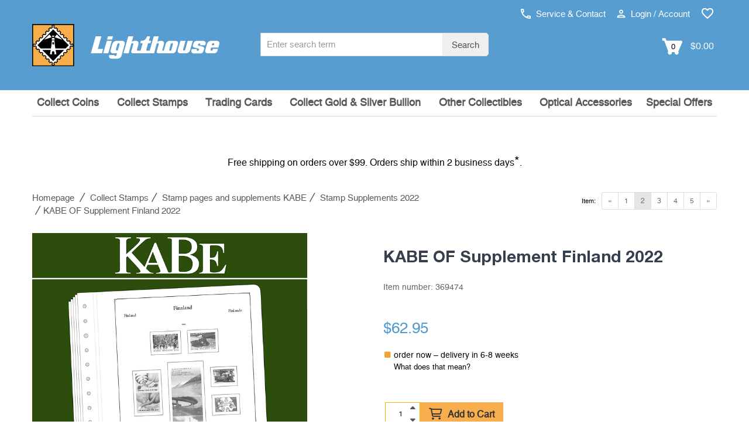

--- FILE ---
content_type: text/html; charset=UTF-8
request_url: https://www.lighthouse.us/kabe-of-supplement-finland-2022.html
body_size: 13382
content:

<!DOCTYPE html>
<html lang="en-us" class="no-js">

<!-- Head BEGIN -->
<head>
        <meta charset="utf-8">
    <title>KABE OF Supplement Finland 2022 at lighthouse.us</title>

    <meta name="title" content="KABE OF Supplement Finland 2022 at lighthouse.us"/>    <meta name="viewport" content="width=device-width, initial-scale=1.0"/>
    <!-- Meta Tags -->


    <!--// href langs \\-->
    <link rel="alternate" hreflang="fr-ch" href="https://fr.leuchtturm.ch/kabe-feuilles-complementaires-of-finlande-2022.html" />
<link rel="alternate" hreflang="de-ch" href="https://www.leuchtturm.ch/kabe-of-nachtrag-finnland-2022.html" />
<link rel="alternate" hreflang="en-en" href="https://www.leuchtturm.com/kabe-of-supplement-finland-2022.html" />
<link rel="alternate" hreflang="de-de" href="https://www.leuchtturm.de/kabe-of-nachtrag-finnland-2022.html" />
<link rel="alternate" hreflang="es-es" href="https://www.leuchtturm.es/kabe-suplemento-of-finlandia-2022.html" />
<link rel="alternate" hreflang="fr-fr" href="https://www.leuchtturm.fr/kabe-feuilles-complementaires-of-finlande-2022.html" />
<link rel="alternate" hreflang="en-us" href="https://www.lighthouse.us/kabe-of-supplement-finland-2022.html" />

    <!--// canonical tag \\-->
    <link rel="canonical" href="https://www.lighthouse.us/kabe-of-supplement-finland-2022.html"/>


    <meta name="robots" content="index,follow,noodp"/>
<!-- Google Site Verification -->

<!-- Opensearch Tags -->
<link rel="search" href="https://www.lighthouse.us/search/opensearch.xml"
      type="application/opensearchdescription+xml" title="Lighthouse.us"/>

<!-- Opengraph Tags -->
    <meta name="og:locality" content="Hamburg"/>
    <meta name="og:region" content="Hamburg"/>
    <meta name="og:postal-code" content="21502"/>
    <meta name="og:street-address" content="Am Spakenberg 45"/>
    <meta name="og:country-name" content="Germany"/>

    <meta name="og:latitude" content="53.436000"/>
    <meta name="og:longitude" content="10.392760"/>
    <meta name="geo.position" content="53.436000;10.392760"/>
    <meta name="geo.region" content="DE"/>
    <meta name="geo.placename" content="Am Spakenberg 45, 21502 Geesthacht, Germany"/>
    <meta name="ICBM" content="53.436000,10.392760"/>

    <meta name="og:email" content="info@lighthouse.us"/>
    <meta name="og:phone_number" content="(888) 269 - 1513"/>
    <meta name="og:fax_number" content="+49 4152 801 555"/>

<!-- Mobile Devices Tags -->
<!-- iOS -->
<meta name="apple-mobile-web-app-title" content="Lighthouse.us"/>

    <link rel="icon" type="image/png" sizes="32x32" href="https://www.lighthouse.us/layouts/leuchtturm/images/mobile/favicon-32x32.png">
    <link rel="icon" type="image/png" sizes="16x16" href="https://www.lighthouse.us/layouts/leuchtturm/images/mobile/favicon-16x16.png">
    <link rel="icon" type="image/x-icon" href="https://www.lighthouse.us/layouts/leuchtturm/images/mobile/favicon.ico">

<link rel="manifest" href="https://www.lighthouse.us/layouts/leuchtturm/images/mobile/manifest.json">
<meta name="msapplication-TileColor" content="#ffffff">

<meta name="apple-mobile-web-app-capable" content="yes"/>
<meta name="apple-mobile-web-app-status-bar-style" content="black-translucent"/>
<meta name="format-detection" content="telephone=no"/>

<!-- Windows / Windows Phone -->
<meta name="msapplication-tap-highlight" content="no"/>
<meta name="msapplication-starturl" content="https://www.lighthouse.us/"/>
<meta name="msapplication-config" content="none"/>
<meta name="application-name" content="Lighthouse.us"/>
<meta name="msapplication-tooltip" content="Lighthouse.us"/>
<meta name="msapplication-TileColor" content="#ffffff">
<meta name="msapplication-square70x70logo"
      content=""/>
<meta name="msapplication-square150x150logo"
      content=""/>
<meta name="msapplication-wide310x150logo"
      content=""/>
<meta name="msapplication-square310x310logo"
      content=""/>

<!-- Social Media Tags (Facebook, Twitter, Google+) -->
<!-- ogp tags -->
<meta property="og:site_name" content="lighthouse.us"/>
<meta property="og:title"
      content="KABE OF Supplement Finland 2022"/>
<meta property="og:url" content="https://www.lighthouse.us/kabe-of-supplement-finland-2022.html"/>
<meta property="og:locale" content="en_US"/>


            <!-- product data -->
        <meta property="og:type" content="product"/>
        <meta property="product:condition" content="new"/>

        
        <link rel="image_src"
              href="https://www.lighthouse.us/media/productdetail/1024x1024/369474/kabe-of-supplement-finland-2022.jpg"/>

                                    <meta property="product:category" content="Stamp Supplements 2022"/>
        
        <meta property="product:availability" content="instock"/>

                    <meta property="product:price:amount"
                  content="62.95"/>
            <meta property="product:price:currency" content="USD"/>
        
        <!-- twitter tags -->
        <meta name="twitter:card" content="product"/>
        <meta name="twitter:title" content="KABE OF Supplement Finland 2022"/>
                <meta name="twitter:image"
              content="https://www.lighthouse.us/media/productdetail/1024x1024/369474/kabe-of-supplement-finland-2022.jpg"/>
                    <meta name="twitter:data1" content=" $62.95"/>
            <meta name="twitter:label1" content="Price"/>
                <meta http-equiv="X-UA-Compatible" content="IE=edge,chrome=1">
    <!-- Favicon -->
    <link href="https://www.lighthouse.us/layouts/leuchtturm/images/favicon.ico" type="image/x-icon" rel="icon"/><link href="https://www.lighthouse.us/layouts/leuchtturm/images/favicon.ico" type="image/x-icon" rel="shortcut icon"/>            <meta name="google-site-verification" content="hp4qIbyuWrwdFhydblpdRJdVG4L_ZReFLUOzmV5YJ8Q"/>
        <!--nocache-->

    <!--// CSS \\-->
            <link rel="stylesheet" type="text/css" href="/layouts/leuchtturm/_css/load.v1768822404.css?fonts|bootstrap|plugins|helper|elements|style|products|colors|global|custom" media="all" />
    <script type="text/javascript" src="/layouts/leuchtturm/_js/load.v1768822404.js?pace"></script>

    

    
    <!-- BEGIN consent -->
    <script>window.dataLayer = window.dataLayer || []; function gtag(){dataLayer.push(arguments);} </script>        <!-- END consent -->
    <!--/nocache-->
</head>
<!-- Head END -->

<!-- Body BEGIN -->
<body class="page-md product-view"
      ontouchstart=""
      data-sid="56"
      data-lid="12"      data-s="0"
      data-tid="4"
      data-is-admin=""
>

    <!-- BEGIN HEADER -->
    
<div class="header">
        <!-- BEGIN PRE-HEADER -->
    <div class="pre-header hidden-xs hidden-sm hidden-md">
        <div class="container">
            <div class="row margin-top-10">
                <div class="pre-header-menu pull-right">
                    <ul class="icons list-unstyled list-inline">
                        <li>
                            <a href="https://www.lighthouse.us/contact/"
                               title="Service & Contact"
                               data-target="#ajax"
                               data-toggle="modal"
                            >
                                <img src="https://www.lighthouse.us/layouts/leuchtturm/images/phone.svg" alt="" width="17" height="17"> Service & Contact                            </a>
                        </li>
                        <li>
                                                            <a href="https://www.lighthouse.us/customers/login/"
                                   title="Login / Account"
                                   data-target="#ajax"
                                   data-toggle="modal"
                                   id="usermenu"
                                >
                                    <img src="https://www.lighthouse.us/layouts/leuchtturm/images/user.svg" alt="" width="15" height="15"> Login / Account                                </a>
                                                    </li>
                                                    <li>
                                <a href="https://www.lighthouse.us/customers/wishlist/"
                                   title="Wish list"
                                   class="pre-header-wishlist"
                                >
                                    <img src="https://www.lighthouse.us/layouts/leuchtturm/images/wishlist.svg" alt="" width="22" height="22">
                                    <span class="badge badge-info txt invisible">0</span>
                                </a>
                            </li>
                                                                    </ul>
                </div>
            </div>
            <div class="row logo-bar">
                <div class="col-sm-5 col-md-4 padding-left-0">
                    <a href="https://www.lighthouse.us/" class="logo"
                       title="Homepage">
                                                    <img src="https://www.lighthouse.us/layouts/leuchtturm/images/logo-english.svg" alt="LIGHTHOUSE">
                                            </a>
                </div>
                <div class="col-sm-5 col-md-4 margin-top-10 no-space">
                    <div class="pre-header-search">
                        <form id="search_form" action="https://www.lighthouse.us/search/" method="get">
                            <div class="input-group input-group-sm">
                                <label class="visuallyhidden" for="search">
                                    Search term :
                                </label>
                                <input type="text"
                                       name="q"
                                       id="search"
                                       value=""
                                       placeholder="Enter search term"
                                       class="form-control search-suggest"
                                       maxlength="128"
                                       autocomplete="off"
                                >
                                <input type="hidden" name="direct" value="true"/>
                                <span class="input-group-btn">
                                    <button class="btn btn-default" type="submit">
                                        Search                                    </button>
                                </span>
                            </div>
                            <div class="search-autocomplete search-list display-hide"></div>
                        </form>
                    </div>
                </div>
                <div class="col-sm-2 col-md-4 margin-top-10 cart-container">
                    <a class="search-btn margin-right-15">
                        <img src="https://www.lighthouse.us/layouts/leuchtturm/images/search.svg"
                             alt="search" width="19"> search                    </a>
                                            <a href="https://www.lighthouse.us/checkout/cart/"
                           class="cart-btn cart-anchor top-cart-block"
                           title="Shopping cart"
                           data-tracking="Shopping cart"
                        >
                            <img src="https://www.lighthouse.us/layouts/leuchtturm/images/cart.svg"
                                 alt="Add to Cart" width="35">
                            <span class="txt">0</span>
                            <span class="minicart-total"> $0.00 </span>
                        </a>
                                    </div>
            </div>
        </div>
    </div>
    <!-- END PRE-HEADER -->

    <!-- BEGIN NAVIGATION -->
    <div class="navigations-header">
        <div class="container">
            <div class="row">
                <div class="col-xs-12 bg-header">
                    <div class="header-logo">
                        <a href="https://www.lighthouse.us/" class="logo"
                           title="Homepage">
                                                            <img src="https://www.lighthouse.us/layouts/leuchtturm/images/logo-english.svg" alt="LIGHTHOUSE" class="img-responsive">
                                                    </a>
                    </div>
                    <div class="header-icons visible-xs visible-sm visible-md">
                                                    <a href="https://www.lighthouse.us/customers/login/"
                               class="user-menu"
                               title="Login / Account"
                               data-target="#ajax"
                               data-toggle="modal"
                            >
                                <img src="https://www.lighthouse.us/layouts/leuchtturm/images/user.svg"
                                     alt="Login / Account" width="25" height="25">
                            </a>
                                                                            <a href="https://www.lighthouse.us/customers/wishlist/"
                                   title="Wish list"
                                   class="pre-header-wishlist"
                                >
                                <img src="https://www.lighthouse.us/layouts/leuchtturm/images/wishlist.svg" alt="" width="22" height="22">
                                <span class="badge badge-info txt invisible">0</span>
                            </a>
                                                                            <a href="https://www.lighthouse.us/checkout/cart/"
                               class="cart-btn cart-anchor"
                               title="Shopping cart"
                               data-tracking="Shopping cart"
                            >
                                <img src="https://www.lighthouse.us/layouts/leuchtturm/images/cart.svg"
                                     alt="Add to Cart" width="30">
                                <span class="txt">0</span>
                            </a>
                                                                    </div>
                </div>
                <a href="#" class="mobi-toggler" aria-label="Menu" aria-expanded="false">
                    <div class="hamburger">
                        <span></span>
                        <span></span>
                        <span></span>
                    </div>
                    <div class="navi-open">all collectibles</div>
                    <div class="navi-close display-hide">Close</div>
                </a>
                <div class="header-menu visible-xs visible-sm visible-md">
                    <div class="search-menu">
                        <a class="search-link">
                            <span class="padding-right-10 size-16">Search</span>
                            <img id="search-grey-svg" src="https://www.lighthouse.us/layouts/leuchtturm/images/search-grey.svg"
                                 alt="Search" width="20" height="20">
                            <img id="xmark-grey-svg" src="https://www.lighthouse.us/layouts/leuchtturm/images/x-mark-grey.svg"
                                 alt="Search" width="20" height="20" style="display: none;">
                        </a>
                        <form id="search_form" action="https://www.lighthouse.us/search/" method="get"
                              class="display-hide">
                            <label class="visuallyhidden" for="search-mobile">
                                Search term :
                            </label>
                            <input type="text"
                                   name="q"
                                   id="search-mobile"
                                   value=""
                                   class="form-control  search-suggest"
                                   maxlength="128"
                                   autocomplete="off"
                                   placeholder="Enter search term"
                            >
                            <input type="hidden" name="direct" value="true"/>
                            <button type="submit">
                                <img src="https://www.lighthouse.us/layouts/leuchtturm/images/search.svg"
                                     alt="Search" width="25" height="25">
                            </button>
                            <div class="search-autocomplete search-list"></div>
                        </form>
                    </div>
                </div>
                <div id="header-search">
                    <form id="search_mini_form" action="https://www.lighthouse.us/search/" method="get">
                        <div class="input-group input-group-sm">
                            <label class="visuallyhidden" for="search-2">
                                Search term :
                            </label>
                            <input type="text"
                                   name="q"
                                   id="search-2"
                                   value=""
                                   placeholder="Enter search term"
                                   class="form-control search-suggest"
                                   maxlength="128"
                                   autocomplete="off"
                            >
                            <input type="hidden" name="direct" value="true"/>
                            <span class="input-group-btn">
                                        <button class="btn btn-default" type="submit">Search</button>
                                    </span>
                        </div>
                        <div class="search-autocomplete search-list display-hide"></div>
                    </form>
                </div>
                <div class="clearfix"></div>
                <hr class="header-line visible-xs visible-sm visible-md">
                <nav class="header-navigation" data-active-category-id="5651800"
                     data-sub-class="col-lg-2 col-md-3 col-xs-4 header-navigation-col"
                     data-columns="">
                    <ul>
                                                    <li class="dropdown single-line"
                                data-category-id="5651900">
                                <a class="dropdown-toggle"
                                   data-toggle="dropdown"
                                   data-category-id="5651900"
                                   href="/collect-coins/"
                                   title="Collect Coins"
                                   data-list-image=""
                                >Collect Coins                                                                            <i class="fa fa-sort-down visible-xs visible-sm"></i>
                                                                    </a>
                                                            </li>
                                                    <li class="dropdown active single-line"
                                data-category-id="5651800">
                                <a class="dropdown-toggle"
                                   data-toggle="dropdown"
                                   data-category-id="5651800"
                                   href="/collect-stamps/"
                                   title="Collect Stamps"
                                   data-list-image=""
                                >Collect Stamps                                                                            <i class="fa fa-sort-down visible-xs visible-sm"></i>
                                                                    </a>
                                                            </li>
                                                    <li class="dropdown single-line"
                                data-category-id="5683859">
                                <a class="dropdown-toggle"
                                   data-toggle="dropdown"
                                   data-category-id="5683859"
                                   href="/trading-cards/"
                                   title="Trading Cards"
                                   data-list-image=""
                                >Trading Cards                                                                            <i class="fa fa-sort-down visible-xs visible-sm"></i>
                                                                    </a>
                                                            </li>
                                                    <li class="dropdown"
                                data-category-id="5662400">
                                <a class="dropdown-toggle"
                                   data-toggle="dropdown"
                                   data-category-id="5662400"
                                   href="/collect-gold-silver-bullion/"
                                   title="Collect Gold &amp; Silver Bullion"
                                   data-list-image=""
                                >Collect Gold &amp; Silver Bullion                                                                            <i class="fa fa-sort-down visible-xs visible-sm"></i>
                                                                    </a>
                                                            </li>
                                                    <li class="dropdown single-line"
                                data-category-id="5662700">
                                <a class="dropdown-toggle"
                                   data-toggle="dropdown"
                                   data-category-id="5662700"
                                   href="/other-collectibles/"
                                   title="Other Collectibles"
                                   data-list-image=""
                                >Other Collectibles                                                                            <i class="fa fa-sort-down visible-xs visible-sm"></i>
                                                                    </a>
                                                            </li>
                                                    <li class="dropdown single-line"
                                data-category-id="5664700">
                                <a class="dropdown-toggle"
                                   data-toggle="dropdown"
                                   data-category-id="5664700"
                                   href="/optical-accessories/"
                                   title="Optical Accessories"
                                   data-list-image=""
                                >Optical Accessories                                                                            <i class="fa fa-sort-down visible-xs visible-sm"></i>
                                                                    </a>
                                                            </li>
                                                    <li class="dropdown single-line"
                                data-category-id="5665300">
                                <a class="dropdown-toggle"
                                   data-toggle="dropdown"
                                   data-category-id="5665300"
                                   href="/special-offers/"
                                   title="Special Offers"
                                   data-list-image=""
                                >Special Offers                                                                            <i class="fa fa-sort-down visible-xs visible-sm"></i>
                                                                    </a>
                                                            </li>
                                            </ul>
                </nav>
            </div>
        </div>
    </div>
    <!-- END NAVIGATION -->
</div>

<!-- BEGIN CART-HEADER -->
<div class="minicart-wrapper">
    <div id="minicart"
     class="top-cart-content-wrapper mini-cart">
    <div class="top-cart-content">
        <a class="continueShopping close"></a>
        <p>Shopping cart</p>
                    <div class="text-center">
                You have no items in your shopping cart.            </div>
            </div>
</div></div>
<!-- END CART-HEADER -->

<div id="naviBackDrop"></div>
<div id="fullPageBackDrop"></div>    <!-- END HEADER -->

<!-- BEGIN CONTENT -->
    <main>
  <div class="main">
    
    <div class="clearfix"></div>
    <div class="text-center margin-top-40 margin-bottom-20">
        <p class="bold">
            Free shipping on orders over $99. Orders ship within 2 business days<a href="/shipping/" title="Shipping" style="font-size:22px;color:#000;font-weight:500;">*</a>.        </p>
    </div>


    <div class="container">
        <!-- BEGIN BREADCRUMB & PRODUCT NAVI -->
        <div class="row hidden-xs">
                        <div class="col-md-12 margin-bottom-5">
                                    <div class="col-lg-8 col-md-8 col-sm-7 col-xs-12 padding-left-0">
                                <nav class="breadcrumbs" aria-label="Breadcrumb">
        <ul class="breadcrumb margin-bottom-20 hidden-xs" itemscope itemtype="https://schema.org/BreadcrumbList">
            <li itemprop="itemListElement" itemscope itemtype="https://schema.org/ListItem">
                <a href="https://www.lighthouse.us/" itemprop="item" class="normal"
                   title="To home page"><span itemprop="name">Homepage</span>
                </a>
                <meta itemprop="position" content="1"/>
            </li>
            <li itemprop="itemListElement" itemscope itemtype="https://schema.org/ListItem" class="breadcrump-menu">  <a href="https://www.lighthouse.us/collect-stamps/" itemprop="item" class="normal" title="Collect Stamps | lighthouse.us"><span itemprop="name">Collect Stamps</span></a><meta itemprop="position" content="2" /></li><li itemprop="itemListElement" itemscope itemtype="https://schema.org/ListItem" class="breadcrump-menu">  <a href="https://www.lighthouse.us/collect-stamps/stamp-pages-and-supplements-kabe/" itemprop="item" class="normal" title="Stamp pages and supplements KABE | lighthouse.us"><span itemprop="name">Stamp pages and supplements KABE</span></a><meta itemprop="position" content="3" /></li><li itemprop="itemListElement" itemscope itemtype="https://schema.org/ListItem" class="breadcrump-menu">  <a href="https://www.lighthouse.us/collect-stamps/stamp-pages-and-supplements-kabe/stamp-supplements-2022/" itemprop="item" class="normal" title="Stamp Supplements 2022 | lighthouse.us"><span itemprop="name">Stamp Supplements 2022</span></a><meta itemprop="position" content="4" /><div class="breadcrump-menu-wrapper"><div class="breadcrump-menu-box"><a href="https://www.lighthouse.us/collect-stamps/stamp-pages-and-supplements-kabe/pre-printed-stamp-pages/" class="normal">Pre-printed stamp pages</a>
<a href="https://www.lighthouse.us/collect-stamps/stamp-pages-and-supplements-kabe/stamp-supplements-2021/" class="normal">Stamp supplements 2021</a>
<a href="https://www.lighthouse.us/collect-stamps/stamp-pages-and-supplements-kabe/stamp-supplements-2023/" class="normal">Stamp supplements 2023</a>
<a href="https://www.lighthouse.us/collect-stamps/stamp-pages-and-supplements-kabe/stamp-supplements-2024/" class="normal">Stamp Supplements 2024</a>
<a href="https://www.lighthouse.us/collect-stamps/stamp-pages-and-supplements-kabe/blank-stamp-album-pages/" class="normal">Blank stamp album pages</a>
</div></div></li><li class="active" aria-current="page"><span>KABE OF Supplement Finland 2022</span></li>        </ul>
    </nav>
                    </div>
                                                    <div class="col-lg-4 col-md-4 col-sm-5 col-xs-12 padding-right-0">
                                                <ul class="pagination pagination-sm pull-right">
                            <li class="pagination-prev"><a href="https://www.lighthouse.us/kabe-of-supplement-the-vatican-state-2022.html" title="Back"><span>&laquo;</span></a></li>
<li><a href="https://www.lighthouse.us/kabe-of-supplement-the-vatican-state-2022.html" title="KABE OF Supplement The Vatican State 2022">1</a></li>
<li class="current"><span>2</span></li>
<li><a href="https://www.lighthouse.us/kabe-of-supplement-aland-2022.html" title="KABE OF Supplement Åland 2022">3</a></li>
<li><a href="https://www.lighthouse.us/kabe-of-supplement-great-britain-2022.html" title="KABE OF Supplement Great Britain 2022">4</a></li>
<li><a href="https://www.lighthouse.us/kabe-of-supplement-belgium-2022.html" title="KABE OF Supplement Belgium 2022">5</a></li>
<li class="pagination-next"><a href="https://www.lighthouse.us/kabe-of-supplement-aland-2022.html" title="Next"><span>&raquo;</span></a></li>                        </ul>
                        <label class="pagination pull-right margin-right-10 visible-md visible-lg">Item:</label>
                    </div>
                            </div>
        </div>
        <!-- END BREADCRUMB & PRODUCT NAVI -->

        <!-- BEGIN CONTENT -->
        <!--nocache-->
<!-- BEGIN MESSAGE -->
<div class="row">
    <div class="col-md-12">
            </div>
</div>
<!-- END MESSAGE -->
<!--/nocache-->


<div>
    <!-- BEGIN PRODUCT DETAILS -->
    <div class="row">
        <div id="product-detail-view" class="product-page">
            <div class="col-md-5 col-sm-6 col-xs-12">
                <button type="button" class="back-btn visible-xs historyback" title="back"><i class="fas fa-chevron-left"></i></button>
                <div class="product-main-image">
                    <div>
                        <img id="zoom0"
                             class="enlarge-button img-responsive product-cart-image-369474"
                             width="700" height="700"
                             data-zoom-image="https://www.lighthouse.us/media/productdetail/3072x3072/369474/kabe-of-supplement-finland-2022.jpg"
                             data-index="0"
                             src="https://www.lighthouse.us/media/productdetail/700x700/369474/kabe-of-supplement-finland-2022.jpg"
                             alt="KABE OF Supplement Finland 2022"/>
                        <a href="https://www.lighthouse.us/media/productdetail/3072x3072/369474/kabe-of-supplement-finland-2022.jpg"
                           data-size="3072x3072"
                           data-title="" title="Zoom" data-index="0" rel="photos-lib" class="enlarge-button">
                            <img class="shadow" src="https://www.lighthouse.us/layouts/leuchtturm/images/search.svg" alt="Zoom"/>
                        </a>
                    </div>
                                    </div>
                <div class="product-other-images hidden-xs display-hide text-center">
                                    </div>
            </div>
            <div class="col-md-1 hidden-sm hidden-xs"></div>
            <div class="col-sm-6 col-xs-12">
                <div class="visible-lg visible-md" id="zoomBox"></div>
                <div class="col-sm-12 product-details no-space">
                                            <h1 class="title attr-name">
                            KABE OF Supplement Finland 2022                        </h1>
                        <span class="font-h4 text-light">Item number: <span
                                    class="attr-sku">369474</span></span>
                        <br>
                                            
                        <div class="price-availability-block clearfix ">
                    <meta content="https://www.lighthouse.us/kabe-of-supplement-finland-2022.html"/>
                        <div class="price-box">
                                        <strong class="price-special attr-special_price hidden"
                                id="product-price-369474"
                                data-price="62.9500"
                                content="62.95">
                             $62.95                        </strong>

                        <em class="price-special hidden">
                            <span class="attr-price old-price-out" id="old_price-369474">
                                 $0.00                             </span>
                        </em>

                        <div class="price-special padding-bottom-5 hidden">
                            <span class="attr-saved_price">
                                You will save <span>0%</span>                            </span>
                        </div>

                        <strong class="price-regular attr-price "
                                id="product-price-369474"
                                data-price="62.9500"
                                content="62.95">
                             <span>$</span>62.95                        </strong>

                        <span class="piece-quantity text-light">
                                                    </span>
                    <div id="availability" class="margin-top-15 attr-stock_color orange">
    
        <small class="attr-delivery_time text-normal show">order now – delivery in 6-8 weeks</small>
        <small class="attr-tooltip show without-icon">
                            <a class="tooltips normal"
                   data-id="partitial_delivery"
                   data-original-title="The item is not currently in stock and will be sent to you as quickly as possible. If you would like to order other items, you will receive this item as a subsequent delivery free of shipping costs."
                   data-placement="right" data-html="true" data-container="body">
                    What does that mean?                </a>
                    </small>
        <small class="attr-left_in_stock show without-icon padding-top-10">
                    </small>
    </div>

                                <span class="attr-abo_details">
                                                            </span>
                                
                <!--/nocache-->
            </div>
            </div>

                    <div class="clearfix"></div>

                    <!--nocache-->
                                            <form data-variant="default" data-container="product-detail-view"
                              action="https://www.lighthouse.us/checkout/cart/add/"
                              id="CheckoutCartForm" method="post">
                            <div class="hidden">
                                <input type="text" name="msg" value=""/>
                            </div>
                            <div class="hidden">
                                <input type="hidden" id="sku" name="sku" class="attr-sku"
                                       value="369474"/>
                            </div>
                            
                                                                <div id="custom_options"
                                     class="product-page-options attr-custom_options ">
                                            <div class="hidden value "
            ></div>
                                        </div>
                            
                                                            <div class="clearfix"></div>
                            
                                                            
                                
                                
                                                                    <div class="product-page-cart">
                                        <div>
                                            <div class="product-quantity">
                                                <input id="qty" class="form-control input-sm"
                                                       type="text" name="qty" maxlength="4"
                                                                                                           value="1"
                                                       data-min="1" data-max="9999"
                                                       data-stepsize="1"
                                                       data-alt-up="quantity up"
                                                       data-alt-down="quantity down"
                                                       title="Quantity"
                                                       alt="Quantity"
                                                       aria-label="Quantity"
                                                       data-rule-required="true"
                                                       data-msg-required="Please enter a valid number."
                                                />
                                            </div>
                                            <div id="add-to-cart" class="add-to-cart" data-error="qty">
                                                <button id="add-to-cart-btn" type="submit"
                                                        title="Add to Cart"
                                                        class="add-to-cart-btn btn "
                                                        data-unavailable="Item no longer available."
                                                        data-currently="Cannot currently be ordered"
                                                        data-cart="Add to Cart">
                                                    <i class="far fa-shopping-cart"></i>
                                                    Add to Cart                                                </button>
                                            </div>
                                                                                        <div class="clearfix"></div>
                                        </div>
                                    </div>
                                                                                    </form>
                                        <!--/nocache-->

                                            <div id="order_by_phone"
                             class="product-page-cart text-center display-hide">
                            <a class="btn btn-primary"
                               href="tel:8882691513">Telephone order:                                <i class="fa fa-phone"></i> (888) 269 - 1513</a>
                        </div>
                    
                    
                    
                                                            <!--nocache-->
                </div>
                                    <div class="col-sm-12 no-space">
                        <div class="product-meta-block hidden-print">
                            <ul class="list-unstyled list-inline">
                                                                    <li>
                                        <a href="https://www.lighthouse.us/customers/wishlist/add/369474/"
                                           title="Remember product"
                                           alt="Remember product"
                                           id="product_remember_link"
                                           class="normal"
                                           data-target="#ajax"
                                           data-toggle="modal"
                                           data-sku="369474"
                                           data-price="62.9500"
                                           rel="noindex,nofollow"
                                        >
                                            <noscript class="img-lazy">
                                                <img src="https://www.lighthouse.us/layouts/leuchtturm/images/addtowishlist.svg"
                                                     alt="" width="20" height="auto">
                                            </noscript>
                                            Remember product                                        </a>
                                    </li>
                                                                <li>
                                    <a href="https://www.lighthouse.us/forms/recommend/369474/"
                                       id="product_recommend_link"
                                       class="normal"
                                       rel="noindex,nofollow"
                                       title="Recommend product">
                                        <i class="fal fa-share-alt"></i>
                                        <span class="product_recommend_title">Recommend product</span>
                                        <div class="product_recommend_box">
                                            <ul class="list-unstyled">
                                                <li data-name="Facebook"
                                                    data-href="https://www.facebook.com/share.php?u=https://www.lighthouse.us/kabe-of-supplement-finland-2022.html">
                                                    <i class="fab fa-facebook"></i> Facebook
                                                </li>
                                                <li data-name="Twitter"
                                                    data-href="https://twitter.com/home?status=https://www.lighthouse.us/kabe-of-supplement-finland-2022.html">
                                                    <i class="fab fa-twitter"></i> Twitter
                                                </li>
                                            </ul>
                                        </div>
                                    </a>
                                </li>
                                <li>
                                    <i class="fal fa-question"></i>
                                    <a href="https://www.lighthouse.us/forms/product/369474/"
                                       id="product_questions_link"
                                       class="normal"
                                       title="Questions regarding products"
                                       data-target="#ajax"
                                       data-toggle="modal"
                                       rel="noindex,nofollow"
                                    >Questions regarding products</a>
                                </li>
                        </div>
                        <div class="clearfix"></div>
                        <div class="giftslink attr-gifts_count">
                                                    </div>
                                            </div>
                                <!--/nocache-->
            </div>
        </div>
    </div>
    <!-- END PRODUCT DETAILS -->

    <div>
        
        <div class="row margin-top-50">
            <div class="col-md-12">
                <hr class="black">
                <div class="product-description padding-top-30 padding-bottom-30">
                    <p class="font-h1">Product description</p>
                    <div class="margin-top-15 font-size-19" id="product-descriptions">
                        <p></p>                    </div>
                    <div class="clearfix"></div>
                </div>
            </div>
        </div>

            </div>
</div>

<!-- ACCESSORY PRODUCTS -->

<!-- ALTERNATE PRODUCTS -->
<!-- ALTERNATE PRODUCTS -->


<!-- BEGIN PRODUCT RELATION -->
<!--/nocache-->
<!--nocache-->

<!--/nocache-->

<!-- Root element of PhotoSwipe. -->
<div class="pswp" tabindex="-1" role="dialog" aria-hidden="true">
    <div class="pswp__bg"></div>
    <div class="pswp__scroll-wrap">
        <div class="pswp__container">
            <div class="pswp__item"></div>
            <div class="pswp__item"></div>
            <div class="pswp__item"></div>
        </div>
        <div class="pswp__ui pswp__ui--hidden">
            <div class="pswp__top-bar">
                <div class="pswp__counter"></div>
                <button class="pswp__button pswp__button--close" title="Close (Esc)"></button>
                <button class="pswp__button pswp__button--share" title="Share"></button>
                <button class="pswp__button pswp__button--fs" title="Full screen (on/off)"></button>
                <button class="pswp__button pswp__button--zoom" title="Enlarge (in/out)"></button>
                <div class="pswp__preloader">
                    <div class="pswp__preloader__icn">
                        <div class="pswp__preloader__cut">
                            <div class="pswp__preloader__donut"></div>
                        </div>
                    </div>
                </div>
            </div>
            <div class="pswp__share-modal pswp__share-modal--hidden pswp__single-tap">
                <div class="pswp__share-tooltip"></div>
            </div>
            <button class="pswp__button pswp__button--arrow--left" title="Back"></button>
            <button class="pswp__button pswp__button--arrow--right" title="Next"></button>
            <div class="pswp__caption">
                <div class="pswp__caption__center"></div>
            </div>
        </div>
    </div>
</div>



<div class="modal fade" id="reservationLayer" tabindex="-1" role="dialog" aria-labelledby="modal-reservation" aria-hidden="true">
    <div class="modal-dialog">
        <div class="modal-content">
            <div class="modal-header">
                <button type="button" class="close" data-dismiss="modal" aria-label="Close window"></button>
                <h3 class="modal-title" id="modal-reservation">Reserve the item now?                    <small>Call us!</small></h3>
            </div>
            <div class="modal-body">
                            </div>
            <div class="modal-footer">
                <button type="button" class="btn default"
                        data-dismiss="modal">Close</button>
            </div>
        </div>
    </div>
</div>        <!-- END CONTENT -->

            </div>
  </div>
</main><!-- END CONTENT -->

    <!-- BEGIN PRE-FOOTER -->
    <div class="pre-footer">
    <div class="container">
        <div class="row">
            <div class="col-sm-3 pre-footer-col infolist">
               <section>
                                    <p class="headline">Trust & Safety</p>
                                <ul class="list-unstyled">
                    <li>
                        30-day return policy                    </li>
                                            <li>
                            Easy return of goods                        </li>
                                                            <li>
                        SSL encryption                    </li>
                                                                <li>
                            Member of<br>
                            <a href="https://www.bbb.org/us/nj/fairfield/profile/coin-dealers/lighthouse-publications-inc-0221-90067793/#sealclick" target="_blank" rel="nofollow">
                                <img src="https://www.lighthouse.us/layouts/leuchtturm/images/footer/blue-seal-200-42-blacktxt-bbb-90067793.png" class="padding-bottom-10 padding-top-5" alt="Lighthouse Publications, Inc. BBB Business Review"/>
                            </a><br>
                            <a href="http://www.money.org/" target="_blank" rel="nofollow" title="American Numismatic Association (ANA)">
                                <img src="https://www.lighthouse.us/layouts/leuchtturm/images/footer/ana.jpg" class="padding-right-10" alt="American Numismatic Association (ANA)"/>
                            </a>
                            <a href="http://www.stamps.org/" target="_blank" rel="nofollow" title="American Philatelic Society (APS)">
                                <img src="https://www.lighthouse.us/layouts/leuchtturm/images/footer/aps.jpg" class="padding-right-10" alt="American Philatelic Society (APS)"/>
                            </a>
                            <a href="http://www.americanstampdealer.com/" target="_blank" rel="nofollow" title="American Stamp Dealer Association (ASDA)">
                                <img src="https://www.lighthouse.us/layouts/leuchtturm/images/footer/asda.jpg" class="" alt="American Stamp Dealer Association (ASDA)"/>
                            </a>
                        </li>
                                    </ul>
               </section>
                            </div>
            <div class="col-sm-3 pre-footer-col infolist">
               <section>
                <p class="headline">
                    Payment options                </p>
                <ul class="list-unstyled">
                                                                        <li>Credit Card</li>
                                                                    
                    
                                            <li>PayPal</li>
                                    </ul>
               </section>
                <div class="cards">
                    <img src="https://www.lighthouse.us/layouts/leuchtturm/images/footer/visa.svg" class="svg visa" alt="VISA Logo"/>
                    <img src="https://www.lighthouse.us/layouts/leuchtturm/images/footer/mastercard.svg" class="svg mastercard" alt="Mastercard Logo"/>
                                            <em class="fab fa-cc-amex"></em>
                        <em class="fab fa-cc-discover"></em>
                                                                <img src="https://www.lighthouse.us/layouts/leuchtturm/images/footer/paypal.svg" class="svg paypal" alt="PayPal Logo"/>
                                                        </div>
            </div>
                            <div class="col-sm-3 pre-footer-col infolist">
                   <section>
                    <p class="headline">Simply shopping</p>
                    <ul class="list-unstyled">
                                                <li>
                            Fast shipping from our warehouse                        </li>
                                                            <li>
                                    Transport by FedEx / UPS / USPS                                </li>
                                <li>
                                    Priority Mail                                </li>
                                                                            <li>
                            <a href="https://www.lighthouse.us/shipping/" rel="noindex, nofollow" title="Flat rate shipping costs">Flat rate shipping costs</a>                        </li>
                    </ul>
                   </section>
                </div>
                        <div class="col-sm-3 pre-footer-col infolist">
               <section>
                <p class="headline">Company</p>
                <ul class="list-unstyled">
                    <li>
                        <a href="https://www.lighthouse.us/service/" rel="noindex, nofollow" title="Service & Consultation">Service & Consultation</a>                    </li>
                    <li>
                        <a href="https://www.lighthouse.us/about-us/" rel="noindex, nofollow" title="About us">About us</a>                    </li>
                    
                    <li>
                        <a href="https://www.lighthouse.us/catalogue/" rel="noindex, nofollow" title="Catalog">Catalog</a>                    </li>

                    <li>
                                            </li>

                                            <li>
                            <a href="https://www.lighthouse.us/show-dates/" rel="noindex, nofollow" title="Show Dates">Show Dates</a>                        </li>
                        <li>
                            <a href="https://www.lighthouse.us/wholesaleinquiry/" rel="noindex, nofollow" title="Wholesale Inquiry">Wholesale Inquiry</a>                        </li>
                                                                <li class="social margin-top-15">
                                                            <a data-tracking="Youtube" href="https://www.youtube.com/channel/UC82iFKDxbSaRMoLVF-Yry5w"
                                   title="Leuchtturm at YouTube" target="_blank">
                                    <i class="fab fa-youtube"></i>
                                </a>
                                                                                        <a data-tracking="Instagram" href="http://instagram.com/lighthouseincusa"
                                    title="Leuchtturm at Instagram" target="_blank">
                                    <i class="fab fa-instagram"></i>
                                </a>
                                                                                        <a data-tracking="Facebook" href="https://www.facebook.com/lighthouseincusa/"
                                   title="Leuchtturm at Facebook" target="_blank">
                                    <i class="fab fa-facebook-square"></i>
                                </a>
                                                                                        <a data-tracking="TikTok" href="https://www.tiktok.com/@lighthousecollecting"
                                   title="Leuchtturm at Tik Tok" target="_blank">
                                    <img src="https://www.lighthouse.us/layouts/leuchtturm/images/footer/tiktok.svg" class="svg tiktok" alt="Tik Tok"/>
                                </a>
                                                    </li>
                                    </ul>
               </section>
            </div>
                    </div>
                                    <!-- END INFO BLOCK -->
    </div>
</div>    <!-- END PRE-FOOTER -->

<!-- BEGIN GoogleConsent -->
<!-- END GoogleConsent -->

    <!-- BEGIN FOOTER -->
    
<footer class="footer">
    <div class="container">
        <div class="row">
            <div class="col-md-2 col-md-push-10">
                <ul class="list-unstyled list-inline f16 footer-language-switch" aria-label="Change the language you want us to use.">
                    <li>
                                                                                                                                                                                                                                                                                                                                                                                                                                                                                                                                                                                                                                                                                                USA                                <img src="https://www.lighthouse.us/layouts/leuchtturm/images/flag_icons/us.png" alt="us" />                                                        <i class="fal fa-2x fa-angle-up"></i>
                    </li>
                </ul>
            </div>
            <div class="col-md-7 col-md-push-1">
                <nav>
                    <ul class="list-unstyled list-inline">
                                                                                <li>
                        <span class="link" data-href="aHR0cHM6Ly93d3cubGlnaHRob3VzZS51cy9kYXRhcHJvdGVjdGlvbi8=">Data protection</span>                    </li>
                    <li>
                        <span class="link" data-href="aHR0cHM6Ly93d3cubGlnaHRob3VzZS51cy9zaXRlbWFwLw==">Sitemap</span>                    </li>
                    <li>
                        <span class="link" data-href="aHR0cHM6Ly93d3cubGlnaHRob3VzZS51cy90ZXJtcy1hbmQtY29uZGl0aW9ucy8=">Terms & Conditions</span>                    </li>
                    <li>
                        <span class="link" data-href="aHR0cHM6Ly93d3cubGlnaHRob3VzZS51cy9jb250YWN0Lw==" data-target="#ajax" data-toggle="modal">Contact information</span>                    </li>
                                            <li>
                            <span class="link" data-href="aHR0cHM6Ly93d3cubGlnaHRob3VzZS51cy9hY2Nlc3NpYmlsaXR5Lw==">Accessibility</span>                        </li>
                                    </ul>
                </nav>
            </div>
            <div class="col-md-3 col-md-pull-9">
                © 2026 LEUCHTTURM. All rights reserved            </div>
        </div>
        <div id="language-switch">
            <div class="row">
                <div class="col-sm-4">
                                        
                                        <ul class="list-unstyled">
                        <li>
                                                            <span class="link"
                                      data-href="aHR0cHM6Ly93d3cubGlnaHRob3VzZWNhbmFkYS5jYQ=="
                                      data-languages="CA"
                                      data-tracking="www.lighthousecanada.ca">
                                    <img src="https://www.lighthouse.us/layouts/leuchtturm/images/flag_icons/ca.png" alt="ca" />                                    Canada - English                                </span>
                                                    </li>
                    </ul>
                                        
                                        <ul class="list-unstyled">
                        <li>
                                                            <span class="link"
                                      data-href="aHR0cHM6Ly9mci5saWdodGhvdXNlY2FuYWRhLmNh"
                                      data-languages="CA"
                                      data-tracking="fr.lighthousecanada.ca">
                                    <img src="https://www.lighthouse.us/layouts/leuchtturm/images/flag_icons/ca.png" alt="ca" />                                    Canada - Français                                </span>
                                                    </li>
                    </ul>
                                        
                                        <ul class="list-unstyled">
                        <li>
                                                            <span class="link"
                                      data-href="aHR0cHM6Ly93d3cubGV1Y2h0dHVybS5kZQ=="
                                      data-languages="DE"
                                      data-tracking="www.leuchtturm.de">
                                    <img src="https://www.lighthouse.us/layouts/leuchtturm/images/flag_icons/de.png" alt="de" />                                    Deutschland                                </span>
                                                    </li>
                    </ul>
                                        
                                        <ul class="list-unstyled">
                        <li>
                                                            <span class="link"
                                      data-href="aHR0cHM6Ly93d3cubGV1Y2h0dHVybS5lcw=="
                                      data-languages="ES"
                                      data-tracking="www.leuchtturm.es">
                                    <img src="https://www.lighthouse.us/layouts/leuchtturm/images/flag_icons/es.png" alt="es" />                                    España                                </span>
                                                    </li>
                    </ul>
                                        
                                    </div>
                <div class="col-sm-4">
                                        <ul class="list-unstyled">
                        <li>
                                                            <span class="link"
                                      data-href="aHR0cHM6Ly93d3cubGV1Y2h0dHVybS5jaA=="
                                      data-languages="CH"
                                      data-tracking="www.leuchtturm.ch">
                                    <img src="https://www.lighthouse.us/layouts/leuchtturm/images/flag_icons/ch.png" alt="ch" />                                    Schweiz - Deutsch                                </span>
                                                    </li>
                    </ul>
                                        
                                        <ul class="list-unstyled">
                        <li>
                                                            <span class="link"
                                      data-href="aHR0cHM6Ly9mci5sZXVjaHR0dXJtLmNo"
                                      data-languages="CH"
                                      data-tracking="fr.leuchtturm.ch">
                                    <img src="https://www.lighthouse.us/layouts/leuchtturm/images/flag_icons/ch.png" alt="ch" />                                    Suisse - Français                                </span>
                                                    </li>
                    </ul>
                                        
                                        <ul class="list-unstyled">
                        <li>
                                                            <span class="link"
                                      data-href="aHR0cHM6Ly93d3cubGV1Y2h0dHVybS5kZQ=="
                                      data-languages="AT"
                                      data-tracking="www.leuchtturm.de">
                                    <img src="https://www.lighthouse.us/layouts/leuchtturm/images/flag_icons/at.png" alt="at" />                                    Österreich                                </span>
                                                    </li>
                    </ul>
                                        
                                        <ul class="list-unstyled">
                        <li>
                                                            <span class="link"
                                      data-href="aHR0cHM6Ly93d3cubGlnaHRob3VzZS51cw=="
                                      data-languages="US"
                                      data-tracking="www.lighthouse.us">
                                    <img src="https://www.lighthouse.us/layouts/leuchtturm/images/flag_icons/us.png" alt="us" />                                    USA                                </span>
                                                    </li>
                    </ul>
                                        
                                    </div>
                <div class="col-sm-4">
                                        <ul class="list-unstyled">
                        <li>
                                                            <span class="link"
                                      data-href="aHR0cHM6Ly93d3cubGV1Y2h0dHVybS5mcg=="
                                      data-languages="FR"
                                      data-tracking="www.leuchtturm.fr">
                                    <img src="https://www.lighthouse.us/layouts/leuchtturm/images/flag_icons/fr.png" alt="fr" />                                    France                                </span>
                                                    </li>
                    </ul>
                                        
                                        <ul class="list-unstyled">
                        <li>
                                                            <span class="link"
                                      data-href="aHR0cHM6Ly93d3cubGV1Y2h0dHVybS5jb20="
                                      data-languages="OT"
                                      data-tracking="www.leuchtturm.com">
                                    <img src="https://www.lighthouse.us/layouts/leuchtturm/images/flag_icons/ot.png" alt="ot" />                                    Other Countries - English                                </span>
                                                    </li>
                    </ul>
                                        
                                        <ul class="list-unstyled">
                        <li>
                                                            <span class="link"
                                      data-href="aHR0cHM6Ly93d3cubGV1Y2h0dHVybS5jb20="
                                      data-languages="OT"
                                      data-tracking="www.leuchtturm.com">
                                    <img src="https://www.lighthouse.us/layouts/leuchtturm/images/flag_icons/ot.png" alt="ot" />                                    Autres Pays - Français                                </span>
                                                    </li>
                    </ul>
                                        
                                        <ul class="list-unstyled">
                        <li>
                                                            <span class="link"
                                      data-href="aHR0cHM6Ly93d3cubGV1Y2h0dHVybS5jb20="
                                      data-languages="OT"
                                      data-tracking="www.leuchtturm.com">
                                    <img src="https://www.lighthouse.us/layouts/leuchtturm/images/flag_icons/ot.png" alt="ot" />                                    Otros países - Castellano                                </span>
                                                    </li>
                    </ul>
                                    </div>
            </div>
            <em class="fal fa-2x fa-times"></em>
        </div>
    </div>
</footer>    <!-- END FOOTER -->

<!-- BEGIN DEBUG -->
<!-- END DEBUG -->

<!-- BEGIN Ajax Modal -->
<!--nocache-->
<div class="modal fade bs-modal-lg" id="ajax" tabindex="-1" role="dialog" aria-hidden="true">
    <div class="modal-dialog modal-lg">
        <div class="modal-content">
            <div class="modal-body text-center">
                <noscript class="img-lazy">
                    <img src="https://www.lighthouse.us/layouts/_default/images/loading-spinner-grey.gif" alt="" />                </noscript>
                <span>&nbsp;&nbsp;Please wait...</span>
            </div>
        </div>
    </div>
</div>
<!--/nocache--><!-- BEGIN Ajax Modal -->

<!-- BEGIN NoScript -->
<noscript>
    <div class="noscript">
        <div class="row noscript-inner">
            <p><strong>JavaScript appears to be deactivated on your browser.</strong></p>

            <p>You have to activate JavaScript on your browser to be able to use all of this website’s functions.</p>
        </div>
    </div>
</noscript><!-- END NoScript -->

<!-- BEGIN TAGMANAGER DATA -->
    <div id="tagmanager" data-user="" data-userident_auth="" data-userident_visit="f509e2c940632c056fa2bd95abc7c517" data-userstate="interessent" data-userloginstate="gastbestellung" data-account="0" data-currency="USD" data-ordered="0" data-age="" data-gender="" data-emailhashed="f509e2c940632c056fa2bd95abc7c517" data-emailsha256="b50ca0ca9c66be80b42356f484d45683c89ce9caf90637c1bfa75289d5e69c07" data-uri="https://www.lighthouse.us" data-wanv="1" data-cart_items="0" data-coupons="0" data-addressvalidation="0" data-page="product" data-category_id="5683850" data-sku="369474" data-skuvariant="369474" data-productids="369474" data-product="KABE OF Supplement Finland 2022" data-price="62.9500" data-categories="Collect Stamps,Stamp pages and supplements KABE,Stamp Supplements 2022" data-recommended="" data-products="" data-relatedproducts="0" style="display:none"></div><!-- END TAGMANAGER DATA -->

<!--nocache-->
<!-- BEGIN JAVASCRIPTS -->
<!--[if lt IE 9]>
<script type="text/javascript" src="/layouts/leuchtturm/_js/load.v1768822404.js?respond.min"></script><![endif]-->
<script type="text/javascript" src="/layouts/leuchtturm/_js/load.v1768822404.js?lighthouse.us|jquery.min|jquery.migrate.min|bootstrap.min|bootstrap-hover-dropdown.min|bootstrap-timepicker|bootstrap-datepicker|autofill-event|jquery.base64|jquery.blockui.min|jquery.cookie|jquery.slimscroll|jquery.uniform|jquery.validate|plugins/validate/additional-methods|jquery.serializeObject|jquery.imagepicker|jquery.bootbox|jquery.lazyload|jquery.decorateSelects|jquery.removeClassBeginsPrefix|jquery.hoverIntent.min|jquery.pulsate|jquery.unevent|jquery.waypoints|cdn|master|product|scripts/cart|back-to-top|configuratorware|custom|gtmGA4|jquery.elevatezoom|jquery.slick|jquery.fancybox.min|jquery.fancybox-thumbs|bootstrap-maxlength|bootstrap.touchspin|jquery.alterclass|jquery.photoswipe|jquery.photoswipe-ui-default|spin.min|ladda.min|jquery.ladda|products|personalisation|navigation|jquery.cookieinfo"></script>


<!-- BEGIN INIT SCRIPTS -->
<script>Config.init('Pace,Lighthouse,Cdn,Master,Product,Cart,Configuratorware,Spin,Ladda,Products,Personalisation,Navigation,Custom')</script><!-- END INIT SCRIPTS -->

    <script>
        (function(d,s){
            var f=d.getElementsByTagName(s)[0],j=d.createElement(s);
            j.async=true;
            j.src= 'https://d.lighthouse.us/js/G31CJB3EJFG7';
            f.parentNode.insertBefore(j,f);
        })(document,'script');
    </script>

    <!-- BEGIN TAGMANAGER -->
            
<script class="cc" type="text/javascript">
    (function(w,d,s,l,i){w[l]=w[l]||[];w[l].push({'gtm.start':new Date().getTime(),event:'gtm.js'});
    var f=d.getElementsByTagName(s)[0],j=d.createElement(s),dl=l!='dataLayer'?'&l='+l:'';j.async=true;j.src='//www.googletagmanager.com/gtm.js?id='+i+dl;f.parentNode.insertBefore(j,f);
    })(window,document,'script','dataLayer','GTM-NKFTNCQ');
</script>        <!-- END TAGMANAGER -->

<!-- BEGIN Schema.org -->

            <script  type="application/ld+json">
                {"@context":"http:\/\/schema.org\/","@type":"WebSite","name":"LIGHTHOUSE","alternateName":"lighthouse.us","url":"https:\/\/www.lighthouse.us"}
            </script>   
        
            <script  type="application/ld+json">
                {"@context":"http:\/\/schema.org\/","@type":"Corporation","name":"LIGHTHOUSE","alternateName":"lighthouse.us","url":"https:\/\/www.lighthouse.us","logo":"https:\/\/www.lighthouse.us\/layouts\/leuchtturm\/images\/logo.png","address":{"@type":"PostalAddress","addressCountry":"US","addressLocality":"Pine Brook","postalCode":"NJ 07058","streetAddress":"10 New Maple Avenue, Suite 300 "},"contactPoint":{"@type":"ContactPoint","telephone":"(888) 269 - 1513","contactType":"customer service","email":"info@lighthouse.us","availableLanguage":["German","English"]}}
            </script>   
        
            <script  type="application/ld+json">
                {"@context":"http:\/\/schema.org\/","@type":"Product","sku":"369474","name":"KABE OF Supplement Finland 2022","image":[],"releaseDate":"2023-04-29 07:02:08","offers":{"@type":"Offer","url":"https:\/\/www.lighthouse.us\/kabe-of-supplement-finland-2022.html","priceCurrency":"USD","price":"62.95","priceValidUntil":"2026-02-19T21:44:31+01:00","itemCondition":"https:\/\/schema.org\/NewCondition","availability":"https:\/\/schema.org\/OutOfStock"}}
            </script>   
        <!-- END Schema.org -->
<!--/nocache-->
</body>
<!-- END BODY -->
</html>

--- FILE ---
content_type: text/html; charset=UTF-8
request_url: https://d.lighthouse.us/api/G31CJB3EJFG7/0.7.2
body_size: 37
content:
{"s":"5e5408c5a37dc2b4f7cfb368d2235def","SERVER_ADDR":"172.17.0.43","SESSION_MAX_LIFETIME":"14400"}

--- FILE ---
content_type: text/html; charset=UTF-8
request_url: https://d.lighthouse.us/api/G31CJB3EJFG7/0.7.2
body_size: 302
content:
{"s":"5e5408c5a37dc2b4f7cfb368d2235def","load_dlyx_script":"1768855474656.tm6nmrsj-2","load_dlyx_script_names":"dlyx_user_engagement","js_action":{"session":{"init":"first visit"}},"SERVER_ADDR":"172.17.0.43","SESSION_MAX_LIFETIME":"14400"}

--- FILE ---
content_type: text/html; charset=UTF-8
request_url: https://d.lighthouse.us/api/G31CJB3EJFG7/0.7.2
body_size: 348
content:
{"s":"5e5408c5a37dc2b4f7cfb368d2235def","SERVER_ADDR":"172.17.0.43","SESSION_MAX_LIFETIME":"14400"}